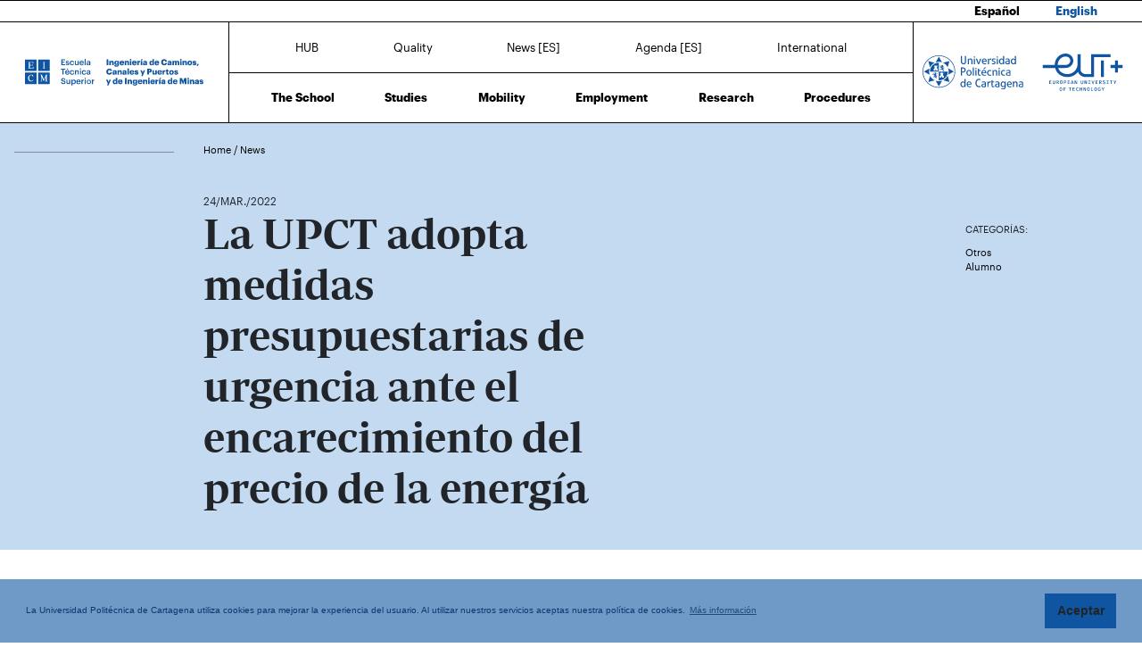

--- FILE ---
content_type: text/html; charset=UTF-8
request_url: https://caminosyminas.upct.es/en/news/la-upct-adopta-medidas-presupuestarias-de-urgencia-ante-el-encarecimiento-del-precio-de-la-energia-2
body_size: 43716
content:
<!DOCTYPE html>
<html lang="en"  prefix="og: http://ogp.me/ns#" >
<head>
            <!-- Google tag (gtag.js) -->
        <script async src="https://www.googletagmanager.com/gtag/js?id=G-0JXP83W90B"></script>
        <script>
            window.dataLayer = window.dataLayer || [];
            function gtag(){dataLayer.push(arguments);}
            gtag('js', new Date());
            gtag('config', 'G-0JXP83W90B');
        </script>
        <meta charset="utf-8">
    <meta http-equiv="X-UA-Compatible" content="IE=edge">
    <meta name="viewport" content="width=device-width, initial-scale=1">
    <!-- The above 3 meta tags *must* come first in the head; any other head content must come *after* these tags -->
    <meta name="description" content="">

    
            
    <meta property="og:url" content="https://caminosyminas.upct.es/en/news/la-upct-adopta-medidas-presupuestarias-de-urgencia-ante-el-encarecimiento-del-precio-de-la-energia-2"/>
    <meta property="og:title" content="La UPCT adopta medidas presupuestarias de urgencia ante el encarecimiento del precio de la energía"/>
    <meta property="og:type" content="website"/>
    <meta property="og:image" content="https://caminosyminas.upct.es/storage"/>
    <meta property="og:image:width" content="600" />
    <meta property="og:image:height" content="480" />
    <meta property="og:image:type" content="image/jpeg" />
    <meta property="og:site_name" content="Caminos y Minas - Universidad Politécnica de Cartagena"/>
    <meta property="og:description" content="&lt;p&gt;El Equipo de Direcci&amp;oacute;n de la UPCT ha presentado hoy en la sesi&amp;oacute;n extraordinaria del Claustro un primer paquete de medidas de contenci&amp;oacute;n del gasto durante 2022 ante la escal..."/>
    
    <meta name="twitter:site" content="Caminos y Minas - Universidad Politécnica de Cartagena">
    <meta name="twitter:title" content="La UPCT adopta medidas presupuestarias de urgencia ante el encarecimiento del precio de la energía">
    <meta name="twitter:description" content="&lt;p&gt;El Equipo de Direcci&amp;oacute;n de la UPCT ha presentado hoy en la sesi&amp;oacute;n extraordinaria del Claustro un primer paquete de medidas de contenci&amp;oacute;n del gasto durante 2022 ante la escal...">
    <meta name="twitter:card" content="summary_large_image">
    <meta name="twitter:image" content="https://caminosyminas.upct.es/storage">
    


    
        <link rel="apple-touch-icon" sizes="180x180" href="https://caminosyminas.upct.es/themes/caminosyminas/assets/img/favicon/apple-touch-icon.png">
    <link rel="icon" type="image/png" sizes="32x32" href="https://caminosyminas.upct.es/themes/caminosyminas/assets/img/favicon/favicon-32x32.png">
    <link rel="icon" type="image/png" sizes="16x16" href="https://caminosyminas.upct.es/themes/caminosyminas/assets/img/favicon/favicon-16x16.png">
    <link rel="manifest" href="https://caminosyminas.upct.es/themes/caminosyminas/assets/img/favicon/site.webmanifest">
    
    <link rel="mask-icon" href="https://caminosyminas.upct.es/themes/caminosyminas/assets/img/favicon/safari-pinned-tab.svg">
    <link rel="shortcut icon" href="https://caminosyminas.upct.es/themes/caminosyminas/assets/img/favicon/favicon.ico">










        <meta name="apple-mobile-web-app-title" content="Caminos y Minas">
    <meta name="application-name" content="Caminos y Minas">
    <meta name="theme-color" content="#0f55a1" />
    <meta name="apple-mobile-web-app-status-bar-style" content="black-translucent">
    <meta name="csrf-token" content="QYctzyr79DFH2uabBPYlhMa68JQzDccsuz2rI1ZW">

    <title>La UPCT adopta medidas presupuestarias de urgencia ante el encarecimiento del precio de la energía | EICIM | UPCT</title>

    <!-- Page styles -->
            <link rel="stylesheet" href="https://cdnjs.cloudflare.com/ajax/libs/twitter-bootstrap/4.4.1/css/bootstrap.min.css" media="screen">
            <link rel="stylesheet" href="https://caminosyminas.upct.es/css/mdb.css" media="screen">
            <link rel="stylesheet" href="https://caminosyminas.upct.es/css/fontawesome6/styles/all.min.css" media="screen">
            <link rel="stylesheet" href="https://caminosyminas.upct.es/themes/centros/assets/fonts/Periodico/Periodico.min.css" media="screen">
            <link rel="stylesheet" href="https://caminosyminas.upct.es/themes/centros/assets/fonts/Graphik/Graphik.min.css" media="screen">
                            <link rel="stylesheet" href="https://caminosyminas.upct.es/themes/centros/assets/css/caminosyminas.min.css" media="screen">
            
        <link media="all" type="text/css" rel="stylesheet" href="https://caminosyminas.upct.es/css/jquery.fancybox.min.css">

    <!-- HTML5 shim and Respond.js for IE8 support of HTML5 elements and media queries -->
    <!-- WARNING: Respond.js doesn't work if you view the page via file:// -->
    <!--[if lt IE 9]>
    <script src="https://cdnjs.cloudflare.com/ajax/libs/html5shiv/3.7.3/html5shiv.min.js"></script>
    <script src="https://cdnjs.cloudflare.com/ajax/libs/respond.js/1.4.2/respond.min.js"></script>
    <![endif]-->
        









        </head>
<body class="parallax page-news " id="body">
    <!-- [start_include] -->
    <div id="wrapper">
            <header class="primary-background">
                    <div id="menu" class="section-margin ">
            <div class="">
                <div class="fixed-top">
                    <div class="row-language-selector bg-white">
                                                                                                                                            <a href="https://caminosyminas.upct.es/news/la-upct-adopta-medidas-presupuestarias-de-urgencia-ante-el-encarecimiento-del-precio-de-la-energia-2" class="lang-selector">
                                    Español
                                </a>
                                                                                                                                                                                                                    <a href="https://caminosyminas.upct.es/en/news/la-upct-adopta-medidas-presupuestarias-de-urgencia-ante-el-encarecimiento-del-precio-de-la-energia-2" class="lang-selector lang-selected">
                                    English
                                </a>
                                                                                                    </div>
        
        <nav class="navbar navbar-collapse white">
            <div class="row-1 logo logo-escuela logo-padding">
                <a class="text-center" href="https://caminosyminas.upct.es/en/index">
                    <img class="logo-centro-no-collapse img-fluid d-none d-md-inline" src="/themes/centros/assets/svg/logo-6404-1.svg" alt="Escuela Técnica Superior de Ingeniería de Caminos, Canales y Puertos y de Ingeniería de Minas">
                    <img class="logo-centro-collapse img-fluid d-none d-md-none" src="/themes/centros/assets/svg/logo-6404-3.svg" alt="Escuela Técnica Superior de Ingeniería de Caminos, Canales y Puertos y de Ingeniería de Minas">
                    <img class="logo-centro-collapse-movil img-fluid d-inline d-md-none" src="/themes/centros/assets/svg/logo-6404-3.svg" alt="Escuela Técnica Superior de Ingeniería de Caminos, Canales y Puertos y de Ingeniería de Minas">
                </a>
            </div>
            <div class="row-1 contenido-menu contenido-menu-linea">
                <div class="contenido-menu-collapse d-none">
                    <a class="nav-link graphik-bold-web-21 d-none d-lg-inline" href="https://caminosyminas.upct.es/en/hub">HUB</a>
                    <button class="navbar-toggler noselect" type="button" aria-expanded="false" onclick="toggleMenu();" aria-label="Toggle navigation">
                        
                        <i class="fal fa-bars"></i>
                    </button>
                </div>
                <div class="contenido-menu-superior d-none d-md-flex">
                    <div class="nav-item"><a class="nav-link" href="https://caminosyminas.upct.es/en/hub">HUB</a></div>
                    <div class="nav-item"><a class="nav-link" href="https://caminosyminas.upct.es/en/quality">Quality</a></div>
                    <div class="nav-item"><a class="nav-link" href="https://caminosyminas.upct.es/en/all-news">News [ES]</a></div>
                    <div class="nav-item"><a class="nav-link" href="https://caminosyminas.upct.es/en/agenda">Agenda [ES]</a></div>
                    <div class="nav-item"><a class="nav-link" href="https://caminosyminas.upct.es/en/international">International</a></div>
                                    </div>
                <div class="contenido-menu-inferior d-none d-md-flex">
                    <div class="nav-item"><a class="nav-link" href="https://caminosyminas.upct.es/en/school">The School</a></div>
                    <div class="nav-item"><a class="nav-link" href="https://caminosyminas.upct.es/en/studies">Studies</a></div>
                    <div class="nav-item"><a class="nav-link" href="https://caminosyminas.upct.es/en/mobility">Mobility</a></div>
                    <div class="nav-item"><a class="nav-link" href="https://caminosyminas.upct.es/en/employment">Employment</a></div>
                    <div class="nav-item"><a class="nav-link" href="https://caminosyminas.upct.es/en/research">Research</a></div>
                    <div class="nav-item"><a class="nav-link" href="https://caminosyminas.upct.es/en/procedures">Procedures</a></div>
                </div>
            </div>

            <div class="row-1 logo logo-upct logo-padding">
                <a class="d-lg-block text-center" href="https://www.upct.es/" id="upctdynwidth" target="_blank" rel="noopener">
                    <img class="logo-upct-no-collapse img-fluid d-none d-md-inline pr-2"  src="/themes/centros/assets/svg/upct-logo-6404.svg" alt="Universidad Politécnica de Cartagena">
                    <img class="logo-upct-collapse img-fluid d-none d-md-none p-3" src="/themes/centros/assets/svg/upct-logo-6404.svg" alt="Universidad Politécnica de Cartagena">
                    <img class="logo-upct-solo-collapse d-inline d-md-none" src="/themes/centros/assets/svg/logo-upct-solo-6404.svg" alt="Universidad Politécnica de Cartagena">
                </a>
                <a class="d-lg-block text-center" href="https://www.univ-tech.eu/" id="eutdynwidth" target="_blank" rel="noopener">
                    <img class="logo-upct-no-collapse img-fluid d-none d-md-inline pl-2" src="/themes/centros/assets/svg/eut-logo-6404.svg" alt="European University of Technology" style="max-height: 4.2rem;">
                    <img class="logo-upct-collapse img-fluid d-none d-md-none p-3" src="/themes/centros/assets/svg/eut-logo-6404.svg" alt="European University of Technology" style="max-height: 5.8rem;">
                    <img class="logo-upct-solo-collapse d-inline d-md-none" src="/themes/centros/assets/svg/eut-logo-6404.svg" alt="European University of Technology" style="max-height: 4rem;">
                </a>
            </div>

                            <div class="row-2 nav-item-1 hub-english d-none">
                    <div class="nav-item"><a class="nav-link text-center" href="https://caminosyminas.upct.es/en/hub">HUB</a></div>
                </div>
                        <div class="row-2 nav-item-2 d-none">
                <div class="center-menu">
                    <div class="nav-item"><a class="nav-link" href="https://caminosyminas.upct.es/en/quality">Quality</a></div>
                    <div class="nav-item"><a class="nav-link" href="https://caminosyminas.upct.es/en/all-news">News [ES]</a></div>
                    <div class="nav-item"><a class="nav-link" href="https://caminosyminas.upct.es/en/agenda">Agenda [ES]</a></div>
                    <div class="nav-item"><a class="nav-link" href="https://caminosyminas.upct.es/en/international">International</a></div>
                </div>
            </div>
            
            <div class="row-3 d-none">
                <div class="nav-item"><a class="nav-link" href="https://caminosyminas.upct.es/en/school">The School</a></div>
                <div class="nav-item"><a class="nav-link" href="https://caminosyminas.upct.es/en/studies">Studies</a></div>
                <div class="nav-item"><a class="nav-link" href="https://caminosyminas.upct.es/en/mobility">Mobility</a></div>
                <div class="nav-item"><a class="nav-link" href="https://caminosyminas.upct.es/en/employment">Employment</a></div>
                <div class="nav-item"><a class="nav-link" href="https://caminosyminas.upct.es/en/research">Research</a></div>
                <div class="nav-item"><a class="nav-link" href="https://caminosyminas.upct.es/en/procedures">Procedures</a></div>
            </div>
        </nav>
    </div>


                
                
                
                
            </div>
        </div>
                </header>

    <div class="body">
                    <div id="news-header" class="section-margin ">
            <div class="">
                <div class="container section-header">
    <div class="row mb-5 breadcrumb-content">
        <div class="col-md-1 col-lg-2 float-left">
            <p class="hr-sect"></p>
        </div>
        <div class="col-md-10 col-lg-10 float-left">
            <p class="breadcrumb-text">
                                    <a class="link-breadcrumb" href="/en/index"> Home </a> / <a class="link-breadcrumb" href="/en/all-news"> News </a>
                            </p>
        </div>
    </div>

    <div class="row">
        <div class="col-md-6 col-lg-6 offset-lg-2 offset-md-1">
            <span style="font-size: 1.2rem" class="mb-5"> 24/MAR./2022</span>
        </div>
    </div>
    <div class="row">
        <div class="col-md-8 col-lg-5 offset-lg-2 offset-md-1">
            <h1 class="animated fadeInUp slow mb-5">La UPCT adopta medidas presupuestarias de urgencia ante el encarecimiento del precio de la energía</h1>
        </div>
        <div class="col-md-2 col-lg-2 offset-lg-3 offset-md-1">
                            <p class="title-actions mt-4">CATEGORÍAS:</p>
                                    <button class="btn btn-link categoria" data-category="204">Otros</button>
                    
                                    <button class="btn btn-link categoria" data-category="144">Alumno</button>
                    
                                    </div>
    </div>
</div>
<div id="captioned-gallery" class="main-img mb-5">
    </div>
<form method="POST" action="https://caminosyminas.upct.es/buscador/resultados" accept-charset="UTF-8" id="search_form"><input name="_token" type="hidden" value="QYctzyr79DFH2uabBPYlhMa68JQzDccsuz2rI1ZW">
<input name="keywords" type="hidden">
<input name="category" type="hidden">
<input name="fechadesde" type="hidden">
<input name="fechahasta" type="hidden">
</form>

                
                
                
                
            </div>
        </div>
                        <div id="news-content" class="section-margin ">
            <div class="">
                <div class="container">
    <div class="row">
        <div class="col-md-1 col-lg-2">
                    </div>

        <div class="col-md-9 col-lg-8">
                                                        <div class="row">
                        <div class="col-md-9 col-lg-9 offset-md-2 offset-lg-2">
                            <p>El Equipo de Direcci&oacute;n de la UPCT ha presentado hoy en la sesi&oacute;n extraordinaria del Claustro un primer paquete de medidas de contenci&oacute;n del gasto durante 2022 ante la escalada de precios derivada de la coyuntura econ&oacute;mica. Esto se debe a que a d&iacute;a de hoy, con las previsiones realizadas en diciembre de 2021, la UPCT no podr&iacute;a cerrar el ejercicio sin recurrir a cr&eacute;ditos extraordinarios.</p>
<p>El Vicerrector de Econom&iacute;a, Empresa y Emprendimiento, Juan Francisco S&aacute;nchez, ha detallado a los claustrales la situaci&oacute;n econ&oacute;mica de la instituci&oacute;n. Con la vista puesta en los detalles del plan de financiaci&oacute;n plurianual anunciado por la CARM para los pr&oacute;ximos a&ntilde;os, la instituci&oacute;n universitaria se vio abocada a elaborar un presupuesto muy ajustado para este a&ntilde;o, recurriendo a los exiguos remanentes de tesorer&iacute;a de que dispon&iacute;a. &ldquo;&hellip;Pese a haber disminuido el n&uacute;mero de efectivos de PAS y PDI en los &uacute;ltimos a&ntilde;os, la situaci&oacute;n de 2022 puede solventarse con estas primeras medidas si la situaci&oacute;n no empeora, pero nos inquieta mucho m&aacute;s 2023&hellip;&rdquo;, indic&oacute; el vicerrector. De mantenerse esta situaci&oacute;n, deber&iacute;an posponerse a&uacute;n m&aacute;s medidas de reposici&oacute;n de equipamientos, reparaciones e infraestructuras imprescindibles para el tipo de formaci&oacute;n tecnol&oacute;gica que desarrolla la UPCT, y todo ello con el consiguiente menoscabo de muchos de los proyectos de investigaci&oacute;n y transferencia iniciados.</p>
<p>Adem&aacute;s de las habituales campa&ntilde;as de concienciaci&oacute;n sobre el uso eficiente de la energ&iacute;a que se vienen desarrollando en la instituci&oacute;n, entre las nuevas medidas para 2022 cabe destacar el aplazamiento de las inversiones de mejora de instalaciones el&eacute;ctricas de los edificios, la desactivaci&oacute;n completa de los sistemas de climatizaci&oacute;n en aulas y laboratorios hasta el mes de junio, as&iacute; como el cierre total de las instalaciones durante el mes de agosto. Tambi&eacute;n se ha propuesto la revisi&oacute;n de los criterios de ejecuci&oacute;n de contratos y c&aacute;tedras con empresas y se restringir&aacute;n algunas de las convocatorias del plan propio de apoyo a la investigaci&oacute;n. En el cap&iacute;tulo de personal destaca la propuesta de aplazamiento de la ejecuci&oacute;n de la oferta de empleo p&uacute;blico de 2022 en aquellos casos que se produzca un incremento neto de la plantilla, as&iacute; como la ampliaci&oacute;n de la capacidad docente del profesorado actual para atender necesidades derivadas de las modificaciones de la oferta acad&eacute;mica en el curso 22/23.</p>
<p>Debido a la indisponibilidad de fondos suficientes, la UPCT ya tuvo el precedente de tener que renunciar a la construcci&oacute;n de una Residencia Universitaria exclusivamente p&uacute;blica tras la permuta con la Asamblea Regional y el Ayuntamiento de Cartagena del edificio de Sor Francisca de Armend&aacute;riz. Esto es un ejemplo de que &ldquo;&hellip;el margen de maniobra presupuestario de la UPCT es muy limitado debido al elevado coste de las ense&ntilde;anzas tecnol&oacute;gicas..&rdquo; se&ntilde;al&oacute; la rectora Beatriz Miguel. A ello se suman las especiales caracter&iacute;sticas de los edificios hist&oacute;ricos en los que se desarrolla buena parte de la actividad de la UPCT, que est&aacute;n muy expuestos a incidencias derivadas de los fen&oacute;menos meteorol&oacute;gicos, y que muestran se&ntilde;ales de deterioro que obligan a actuaciones urgentes. Hay que tener en cuenta, adem&aacute;s, la obsolescencia de las instalaciones del Campus de Alfonso XIII, que requieren de una importante inversi&oacute;n para su acondicionamiento y as&iacute; poder mantener el correcto desarrollo de la actividad docente e investigadora.</p>
                        </div>
                    </div>
                    <br/>
                
            <br/>
                                                    <br/>
    </div>
        <div class="col-md-2 col-lg-2">
            <p class="title-actions">COMPARTIR:</p>

            <ul class="list-unstyled list-inline">
                                    <li class="list-inline-item pb-2">
                        <a href="http://www.linkedin.com/shareArticle?mini=true&url=https%3A%2F%2Fcaminosyminas.upct.es%2Fen%2Fnews%2Fla-upct-adopta-medidas-presupuestarias-de-urgencia-ante-el-encarecimiento-del-precio-de-la-energia-2&title=La+UPCT+adopta+medidas+presupuestarias+de+urgencia+ante+el+encarecimiento+del+precio+de+la+energ%C3%ADa&summary=%3Cp%3EEl+Equipo+de+Direcci%26oacute%3Bn+de+la+UPCT+ha+presentado+hoy+en+la+sesi%26oacute%3Bn+extraordinaria+del+Claustro+un+primer+paquete+de+medidas+de+contenci%26oacute%3Bn+del+gasto+durante+2022+ante+la+escal...&source=https%3A%2F%2Fcaminosyminas.upct.es%2Fen%2Fnews%2Fla-upct-adopta-medidas-presupuestarias-de-urgencia-ante-el-encarecimiento-del-precio-de-la-energia-2" target="_blank" aria-label="Compartir en LinkedIn" title="Compartir en LinkedIn">
                        <span class="fa-stack fa-lg">
                            <i class="fas fa-circle fa-stack-2x"></i>
                            <i class="fab fa-linkedin fa-stack-1x fa-inverse" style="color: white;"></i>
                          </span>
                        </a>
                    </li>
                    <li class="list-inline-item pb-2">
                        <a href="https://twitter.com/intent/tweet?source=https%3A%2F%2Fcaminosyminas.upct.es%2Fen%2Fnews%2Fla-upct-adopta-medidas-presupuestarias-de-urgencia-ante-el-encarecimiento-del-precio-de-la-energia-2&text=La%20UPCT%20adopta%20medidas%20presupuestarias%20de%20urgencia%20ante%20el%20encarecimiento%20del%20precio%20de%20la%20energ%C3%ADa%20https%3A%2F%2Fcaminosyminas.upct.es%2Fen%2Fnews%2Fla-upct-adopta-medidas-presupuestarias-de-urgencia-ante-el-encarecimiento-del-precio-de-la-energia-2&via=UPCTnoticias" target="_blank" aria-label="Compartir en Twitter" title="Compartir en Twitter">
                         <span class="fa-stack fa-lg">
                            <i class="fas fa-circle fa-stack-2x"></i>
                            <i class="fab fa-x-twitter fa-stack-1x fa-inverse" style="color: white;"></i>
                          </span>
                        </a>
                    </li>
                    <li class="list-inline-item pb-2">
                        <a href="https://www.facebook.com/sharer/sharer.php?u=https%3A%2F%2Fcaminosyminas.upct.es%2Fen%2Fnews%2Fla-upct-adopta-medidas-presupuestarias-de-urgencia-ante-el-encarecimiento-del-precio-de-la-energia-2" title="Compartir en Facebook" aria-label="Compartir en Facebook" target="_blank">
                        <span class="fa-stack fa-lg">
                            <i class="fas fa-circle fa-stack-2x"></i>
                            <i class="fab fa-facebook-f fa-stack-1x fa-inverse" style="color: white;"></i>
                        </span>
                        </a>
                    </li>
                    <li class="list-inline-item pb-2">
                        <a href="mailto:?subject=La+UPCT+adopta+medidas+presupuestarias+de+urgencia+ante+el+encarecimiento+del+precio+de+la+energ%C3%ADa&body=%3Cp%3EEl+Equipo+de+Direcci%26oacute%3Bn+de+la+UPCT+ha+presentado+hoy+en+la+sesi%26oacute%3Bn+extraordinaria+del+Claustro+un+primer+paquete+de+medidas+de+contenci%26oacute%3Bn+del+gasto+durante+2022+ante+la+escal...:%0A%0Ahttps%3A%2F%2Fcaminosyminas.upct.es%2Fen%2Fnews%2Fla-upct-adopta-medidas-presupuestarias-de-urgencia-ante-el-encarecimiento-del-precio-de-la-energia-2" target="_blank" aria-label="Enviar correo" title="Enviar correo">
                        <span class="fa-stack fa-lg">
                            <i class="fas fa-circle fa-stack-2x"></i>
                            <i class="fas fa-envelope fa-stack-1x fa-inverse" style="color: white;"></i>
                        </span>
                        </a>
                    </li>
                            </ul>
        </div>
    </div>
</div>

                
                
                
                
            </div>
        </div>
                        <div id="noticias" class="section-margin ">
            <div class="mb-5 pb-5">
                <div class="texto_noticias_principal" id="recent_news">
    <div class="actualidad-container container">
        <!-- Inicio contenedor principal-->
        <div class="card-group">
                        </div>
    </div>
</div>
                
                
                
                
            </div>
        </div>
                                    </div>

    <footer>
        
        <div class="footer footer-text">
                            <div id="upct-links" class="section-margin container">
            <div class="links-upct">
                <div id="upct-links-divs">
    <div>
        <a href="https://upct.ent.sirsidynix.net.uk/client/es_ES/EICM" target="_blank" title="CRAI Biblioteca Temática EICM">
            <img src="/themes/centros/assets/img/logo_crai_white.svg" height="35" alt="CRAI">
        </a>
    </div>
    <div>
        <a href="https://campusvirtual.upct.es/" target="_blank" title="Campus Virtual">
            <img src="/themes/centros/assets/img/logo_campus_virtual.svg" alt="Campus Virtual" height="35">
        </a>
    </div>
    <div>
        <a href="https://aulavirtual.upct.es/" aria-label="Ir a Aula Virtual" target="_blank" title="Aula Virtual">
            <span class="fas fa-graduation-cap fa-5x" style="color: #fff;"></span>
        </a>
    </div>
    <div>
        <a href="https://sede.upct.es/" target="_blank" title="Sede UPCT">
            <img src="/themes/centros/assets/img/sede.svg" alt="Sede" height="35">
        </a>
    </div>
    <div>
        <a href="https://media.upct.es/" target="_blank" title="UPCT TV">
            <img src="/themes/centros/assets/img/UPCTtv_transparencia_Blanco.png" height="37" alt="UPCT-TV">
        </a>
    </div>
</div>
                                    
                
                
                
            </div>
        </div>
                                <div id="footer-1" class="section-margin container">
            <div class="">
                <div class="row no-gutters">
  <div class="col-md-6 d-none d-lg-block">
    <p class="float-left centro-footer-contact">(+34) 968 32 54 25</p>
  </div>
  <div class="col-6 d-lg-none">
  	<a class="nav-link waves-effect waves-light float-left" aria-label="Contactar por telefono" href="tel:+34968325425">
      <span class="fa-stack fa-2x">
        <i class="fas fa-circle fa-stack-2x"></i>
        <i class="fa fa-phone fa-stack-1x fa-inverse color-social"></i>
      </span>
    </a>
  </div>
  
   <div class="col-md-6 d-none d-lg-block">
    <p class="float-right centro-footer-contact">escuela@caminosyminas.upct.es</p>
  </div>
   <div class="col-6 d-lg-none">
  	<a class="nav-link waves-effect waves-light float-right" aria-label="Contacto por email" href="mailto:escuela@caminosyminas.upct.es">
      <span class="fa-stack fa-2x">
        <i class="fas fa-circle fa-stack-2x"></i>
        <i class="fa fa-envelope fa-stack-1x fa-inverse color-social"></i>
      </span>
    </a>
  </div>
</div>
                                    
                
                
                
            </div>
        </div>
                                <div id="footer-main" class="container">
            <div class="">
                <div class="row">
                    <div class="col-md-2">
                        <ul class="nav flex-column">
            <li class="nav-item elemento-menu footer-link elemento-parent">
    <a href="https://caminosyminas.upct.es/en/school" class="nav-link">THE SCHOOL</a>
    <ul class="list-unstyled"><li class="nav-item page-scroll elemento-menu"><a class="nav-link" href="https://caminosyminas.upct.es/en/management-team">Management Team</a></li><li class="nav-item page-scroll elemento-menu"><a class="nav-link" href="https://caminosyminas.upct.es/en/board-team">Faculty Board</a></li><li class="nav-item page-scroll elemento-menu"><a class="nav-link" href="https://caminosyminas.upct.es/en/administrative-office">Administrative Office</a></li><li class="nav-item page-scroll elemento-menu"><a class="nav-link" href="https://caminosyminas.upct.es/en/students-committee">Students Committee</a></li><li class="nav-item page-scroll elemento-menu"><a class="nav-link" href="https://caminosyminas.upct.es/en/centre-calendar">Centre Calendar</a></li><li class="nav-item page-scroll elemento-menu"><a class="nav-link" href="https://caminosyminas.upct.es/en/centre-teaching-staff">Teaching Staff</a></li><li class="nav-item page-scroll elemento-menu"><a class="nav-link" href="https://caminosyminas.upct.es/en/centre-departments">Departments</a></li><li class="nav-item page-scroll elemento-menu"><a class="nav-link" href="https://caminosyminas.upct.es/en/centre-normative">Normative</a></li></ul></li><li class="nav-item elemento-menu elemento-parent"><a class="nav-link" href="https://caminosyminas.upct.es/en/hub">HUB</a></li>
        </ul>
                    </div>
                    <div class="col-md-3">
                        <ul class="nav flex-column pb-4">
        <li class="nav-item elemento-menu footer-link elemento-parent">
            <a class="nav-link" href="/en/studies">Bachelor's Studies</a>
            <ul class="list-unstyled">
                                    <li class="nav-item elemento-menu elemento-centro">
                        <a class="nav-link" href="/en/study-presentation/5221-en">Bachelor's degree in Civil Engineering</a>
                    </li>
                                    <li class="nav-item elemento-menu elemento-centro">
                        <a class="nav-link" href="/en/study-presentation/5231-en">Bachelor's degree in Energy and Mineral Resource Engineering</a>
                    </li>
                                    <li class="nav-item elemento-menu elemento-centro">
                        <a class="nav-link" href="/en/study-presentation/5161-en">Old Plan Bachelor's degree in Civil Engineering (4th year)</a>
                    </li>
                                    <li class="nav-item elemento-menu elemento-centro">
                        <a class="nav-link" href="/en/study-presentation/5171-en">Old Plan Bachelor's degree in Energy and Mineral Resource Engineering (4th year)</a>
                    </li>
                            </ul>
        </li>

        <li class="nav-item elemento-menu footer-link elemento-parent">
            <a class="nav-link" href="/en/studies">Master's Studies</a>
            <ul class="list-unstyled">
                                                            <li class="nav-item elemento-menu elemento-centro">
                            <a class="nav-link" href="/en/study-presentation/2131-en">Master's degree in Civil Engineering</a>
                        </li>
                                                                                                    <li class="nav-item elemento-menu elemento-centro">
                            <a class="nav-link" href="/en/study-presentation/2521-en">Master's degree in Mining Engineering</a>
                        </li>
                                                                                                    <li class="nav-item elemento-menu elemento-centro">
                            <a class="nav-link" href="/en/study-presentation/2511-en">Master's degree in BIM Methodology for the Development of Infrastructure Projects</a>
                        </li>
                                                                    </ul>
        </li>
    </ul>
                    </div>
                    <div class="col-md-2">
                        <ul class="nav flex-column">
            <li class="nav-item elemento-menu footer-link elemento-parent">
    <a href="https://caminosyminas.upct.es/en/mobility" class="nav-link">MOBILITY</a>
    <ul class="list-unstyled"></ul></li><li class="nav-item elemento-menu footer-link elemento-parent">
    <a href="https://caminosyminas.upct.es/en/research" class="nav-link">RESEARCH</a>
    <ul class="list-unstyled"><li class="nav-item page-scroll elemento-menu"><a class="nav-link" href="https://caminosyminas.upct.es/en/research">Research Groups</a></li><li class="nav-item page-scroll elemento-menu"><a class="nav-link" href="https://caminosyminas.upct.es/en/catedras">Cátedras</a></li></ul></li>
        </ul>
                    </div>
                    <div class="col-md-2">
                        <ul class="nav flex-column">
            <li class="nav-item elemento-menu footer-link elemento-parent">
    <a href="https://caminosyminas.upct.es/en/all-news" class="nav-link">NEWS</a>
    <ul class="list-unstyled"></ul></li><li class="nav-item elemento-menu elemento-parent"><a class="nav-link" href="https://caminosyminas.upct.es/en/procedures">PROCEDURES</a></li><li class="nav-item elemento-menu elemento-parent"><a class="nav-link" href="https://caminosyminas.upct.es/en/quality">QUALITY</a></li><li class="nav-item elemento-menu elemento-parent"><a class="nav-link" href="https://caminosyminas.upct.es/en/employment">EMPLOYMENT</a></li>
        </ul>
                    </div>
                    <div class="col-md-3">
                        <ul class="nav flex-column">
	<li class="nav-item elemento-menu footer-link elemento-parent">
    	<a href="/en/contact" class="nav-link">CONTACT</a>
      	<ul class="list-unstyled">
        	<li class="nav-item elemento-menu">
          		<p class="float-left">
            		<span>
              			Location 
              			<i class="fas fa-map-marker-alt" aria-hidden="true" style="color: white;"></i>
            		</span>
          		</p>
          	</li>
        	<li class="nav-item elemento-menu">  
          		<p class="float-left">
                    Paseo Alfonso XIII, 52<br>
              		30203 - Cartagena
          		</p>
        	</li>
      	</ul>
  	</li>
</ul>
<dl class="row contact-info d-none d-lg-block">
	<dt class="col-sm-6">Concierge's office</dt>
    <dd class="col-sm-9 pb-3">(+34) 968 32 54 34</dd>
    <dt class="col-sm-3">Management</dt>
  	<dd class="col-sm-9">
    	<p>(+34) 968 32 54 25<br>
    	direccion@caminosyminas.upct.es</p>
  	</dd>
</dl>

<dl class="row d-lg-none">
	<dt class="col-sm-3 contact-info">>Concierge's office</dt>
    <dd class="col-sm-12">
        <a class="nav-link waves-effect waves-light float-left" aria-label="Contactar por telefono" href="tel:+34968325434">
            <span class="fa-stack fa-2x">
                <i class="fas fa-circle fa-stack-2x"></i>
                <i class="fa fa-phone fa-stack-1x fa-inverse color-social"></i>
            </span>
        </a>
    </dd>

    <dt class="col-sm-3 contact-info mt-4">Management</dt>
  	<dd class="col-sm-12">
        <a class="nav-link waves-effect waves-light float-left" aria-label="Contactar por telefono" href="tel:+34968325425">
            <span class="fa-stack fa-2x">
                <i class="fas fa-circle fa-stack-2x"></i>
                <i class="fa fa-phone fa-stack-1x fa-inverse color-social"></i>
            </span>
        </a>
    	
        <a class="nav-link waves-effect waves-light" aria-label="Contactar por email" href="mailto:direccion@caminosyminas.upct.es">
            <span class="fa-stack fa-2x">
                <i class="fas fa-circle fa-stack-2x"></i>
                <i class="fa fa-envelope fa-stack-1x fa-inverse color-social"></i>
            </span>
        </a>
  	</dd>
</dl>
                                        </div>
                </div>
            </div>
        </div>
                                <div id="footer-2" class="section-margin container">
            <div class="">
                <div class="row no-gutters">
  <div class="col-md-6">
    <a href="https://caminosyminas.upct.es">
      <img src="/themes/centros/assets/svg/logo-6404-2.svg" class="img-responsive logo-size-left mt-4" alt="Logo EICIM" style="height: 4rem !important;">
      </a>
  </div>
    <div class="col-md-6 text-md-right text-center">
        <a href="http://www.upct.es" target="_blank">
            <img src="/themes/centros/assets/img/upct_logo_blanco.svg" class="img-responsive mt-4 mr-2" alt="Universidad Politécnica de Cartagena" style="height: 4rem;">
        </a>
         <a href="https://www.univ-tech.eu/" target="_blank">
            <img src="/themes/centros/assets/img/eut_logo_blanco.svg" class="img-responsive mt-4 ml-2" style="height: 4rem;" alt="EUt+">
        </a>
        <a href="http://www.upct.es" target="_blank">
            <img src="/img/logo_25_blanco.svg" class="img-responsive mt-4 pl-4" alt="25 Aniversario de Universidad Politécnica de Cartagena" style="height: 4rem;">
        </a>
  </div>
</div>
                                    
                
                
                
            </div>
        </div>
                                <div id="footer-social" class="section-margin ">
            <div class="container section-margin">
                <!--Social Icons-->
<div class="d-flex flex-md-row flex-column-reverse justify-content-between">
    <ul class="navbar-nav nav-flex-icons">
        <li class="nav-item">
            <a class="nav-link waves-effect waves-light px-2" aria-label="Ir a Facebook" href="https://www.facebook.com/UPCTuniversidad/" target="_blank">
            <span class="fa-stack fa-3x">
                <i class="fas fa-circle fa-stack-2x"></i>
                <i class="fab fa-facebook-f fa-stack-1x fa-inverse color-social"></i>
            </span>
            </a>
            
            <a class="nav-link waves-effect waves-light px-2" aria-label="Ir a Twitter" href="https://twitter.com/UPCToficial" target="_blank">
            <span class="fa-stack fa-3x">
                <i class="fas fa-circle fa-stack-2x"></i>
                <i class="fab fa-x-twitter fa-stack-1x fa-inverse color-social"></i>
            </span>
            </a>
            
            <a class="nav-link waves-effect waves-light px-2" aria-label="Ir a Instagram" href="https://www.instagram.com/upctoficial/" target="_blank">
            <span class="fa-stack fa-3x">
                <i class="fas fa-circle fa-stack-2x"></i>
                <i class="fab fa-instagram fa-stack-1x fa-inverse color-social"></i>
            </span>
            </a>
            
            <a class="nav-link waves-effect waves-light px-2" aria-label="Ir a Youtube" href="https://www.youtube.com/user/canalupct" target="_blank">
            <span class="fa-stack fa-3x">
                <i class="fas fa-circle fa-stack-2x"></i>
                <i class="fab fa-youtube fa-stack-1x fa-inverse color-social"></i>
            </span>
            </a>
            
            <a class="nav-link waves-effect waves-light px-2" aria-label="Ir a Linkedin" href="https://www.linkedin.com/school/upctnoticias/" target="_blank">
            <span class="fa-stack fa-3x">
                <i class="fas fa-circle fa-stack-2x"></i>
                <i class="fab fa-linkedin fa-stack-1x fa-inverse color-social"></i>
            </span>
            </a>
        </li>
    </ul>
</div>
                                    
                
                
                
            </div>
        </div>
                        </div>
    </footer>
    </div>
                        <script src="https://code.jquery.com/jquery-3.5.1.min.js"></script>
                                <script src="https://cdnjs.cloudflare.com/ajax/libs/twitter-bootstrap/4.4.1/js/bootstrap.min.js"></script>
                                <script src="https://caminosyminas.upct.es/js/mdb.min.js"></script>
                                <script src="https://caminosyminas.upct.es/themes/centros/assets/js/centros.js"></script>
                                <script src="https://cdnjs.cloudflare.com/ajax/libs/jquery.caroufredsel/6.2.1/jquery.carouFredSel.packed.js"></script>
            
            <script src="https://cdnjs.cloudflare.com/ajax/libs/es6-promise/4.1.1/es6-promise.auto.min.js"></script>
        <script src="https://unpkg.com/axios@1.0.0/dist/axios.min.js"></script>
        <script src="/js/cookies.js"></script>
        <script>
            axios.defaults.headers.common['X-CSRF-TOKEN'] = 'QYctzyr79DFH2uabBPYlhMa68JQzDccsuz2rI1ZW';

            $.ajaxSetup({
                headers: {
                    'X-CSRF-TOKEN': 'QYctzyr79DFH2uabBPYlhMa68JQzDccsuz2rI1ZW'
                }
            });
            
        </script>
        <script>
    function audit(url, obj) {
        axios.post('https://caminosyminas.upct.es/auditor/banner', {
            pid:    '[base64]',
            eid:    '[base64]',
            lid:    '[base64]',
            url:    url
        }).then(function(r) {
            if (obj != null) {
                visitarLink = true;
                obj.click();
            }
            return true;
        });
    }
</script>    
        <script src="https://caminosyminas.upct.es/js/upcttv.js"></script>
<script src="https://content.jwplatform.com/libraries/47wx7PfZ.js"></script>
<script>
    $('.btn.categoria').click(function(e){
       $('input[name="category"]').val($(this).data('category'));
       $('#search_form').submit();
    });
</script>
    <script src="https://caminosyminas.upct.es/js/jquery.fancybox.min.js"></script>
    <script>
        $('a[data-fancybox="cl-group"]').fancybox({
            idleTime  : false,
            baseClass : 'fancybox-custom-layout',
            margin    : 0,
            infobar   : false,
            thumbs    : {
                hideOnClose : false
            },
            touch : {
                vertical : 'auto'
            },
            buttons : [
                'close',
                'thumbs',
                'slideShow',
                'fullScreen'
            ],
            animationEffect   : false,
            closeClickOutside : false,

            caption : function( instance ) {
                var advert = '<div class="ad"><p><a href="//upct.es">Universidad Politécnica de Cartagena</a></p></div>';

                return advert + ( $(this).data('caption') || '' );
            }
        });
    </script>
    <script src="https://caminosyminas.upct.es/js/snap.svg-min.js"></script>
    <script>
        $(function() {
            $('.block-news').hover(function(){
                var arrow = $(this).find('.arrow-animation');
                var points = arrow.find("[id^='arrow-big-points']").attr('to');
                var animation = Snap(arrow[0]);
                animation.animate({ points: points }, 300);
            }, function(){
                var arrow = $(this).find('.arrow-animation');
                var points = arrow.find("[id^='arrow-small-points']").attr('to');
                var animation = Snap(arrow[0]);
                animation.animate({ points: points }, 300);
            });
        });
    </script>

    </body>
</html><!-- NODE-NAME: node-2 -->